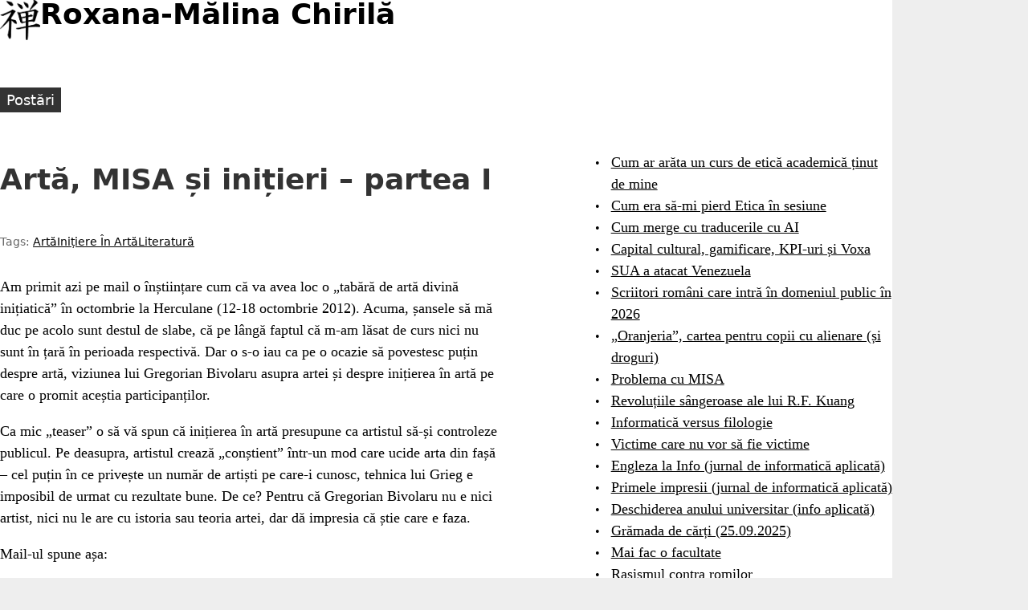

--- FILE ---
content_type: text/html
request_url: https://roxanamchirila.com/2012/09/20/arta-misa-si-initieri-partea-i/
body_size: 8905
content:
<!DOCTYPE html>
<html class="nojs" lang="ro-RO" dir="ltr">
<head>
<meta charset="utf-8">
<meta name="viewport" content="width=device-width">
<title>Artă, MISA și inițieri – partea I – Roxana-Mălina Chirilă</title>
<meta name="description" content="Am primit azi pe mail o înștiințare cum că va avea loc o „tabără de artă divină inițiatică” în octombrie la Herculane (12-18 octombrie 2012). Acuma, șansele să mă duc pe …">
<meta name="created" content="2012-09-20T23:11:23+0000">
<meta name="modified" content="2012-09-20T23:11:23+0000">
<meta name="author" content="Roxana Chirila">

<meta property="og:site_name" content="Roxana-Mălina Chirilă">
<meta property="og:title" content="Artă, MISA și inițieri – partea I">
<meta property="og:url" content="https://roxanamchirila.com/2012/09/20/arta-misa-si-initieri-partea-i/">
<meta property="og:type" content="article">

<meta name="generator" content="Hugo 0.134.1">
<meta name="msapplication-TileColor" content="#ffffff">
<meta name="theme-color" content="#ffffff">


<link rel="canonical" href="https://roxanamchirila.com/2012/09/20/arta-misa-si-initieri-partea-i/">
<link rel="apple-touch-icon" href="/apple-touch-icon.png">

<link rel="stylesheet" href="/css/styles.83ef33a940ff099783ef8319638868ccf25985bfdf6a0d84d16aa235060100cf.css">
<link rel="stylesheet" href="/css/print.31e2819287afc91406f2fd43d21a8ba4a0cdfc272e439c90db0c6e47efc7c346.css" media="print">

<script type="application/ld+json">
{
    "@context": "https://schema.org",
    "@type": "BlogPosting","headline": "Artă, MISA și inițieri – partea I",
    "datePublished": "2012-09-20T23:11:23Z",
    "dateModified": "2012-09-20T23:11:23Z",
    "url" : "https://roxanamchirila.com/2012/09/20/arta-misa-si-initieri-partea-i/",
    "description": "Am primit azi pe mail o înștiințare cum că va avea loc o „tabără de artă divină inițiatică” în octombrie la Herculane (12-18 octombrie 2012). Acuma, șansele să mă duc pe …",
    "keywords": ["artă","Inițiere în artă","literatură"],
    "author": {
      "@type": "Person",
      "name": "Roxana Chirila"
    },
    "mainEntityOfPage": {
      "@type": "WebPage",
      "@id": "https://roxanamchirila.com/"
    },
    "publisher": {
      "@type": "Organization",
      "name": "Roxana-Mălina Chirilă",
      "url": "https://roxanamchirila.com/"
    }
  }
</script>

<script src="/js/script-early.214cc4b0248ef64425811a906c0c6a3702edffba5dbc127128e9ff989c74c137.js"></script>

<script defer src="/js/script.1688e04483adf683d47143ac70e770c7b5e4b75213641f33b46d9b84cb3e91ca.js"></script>


</head>

<body class="single-page">
<div class="page layout__page layout__sidebar-second">
<header class="header layout__header mb--m">
<a href="/" title="Home" rel="home" class="header__logo">
<img src="/images/logo.png" width="50px" height="50px" alt="Home" class="header__logo-image">
</a>
<h1 class="header__site-name">
<a href="/" title="Home" class="header__site-link" rel="home"><span>Roxana-Mălina Chirilă</span></a>
</h1>
<div class="region header__region">
</div>
</header>

<nav class="main-menu layout__navigation" aria-label="Main menu">
<ul class="navbar">
<li><a href="/"><span>Postări</span></a></li>
</ul>
</nav>
<main class="main layout__main">
<article class="single-view single-view--post">
<header>
<h1 class="title">Artă, MISA și inițieri – partea I</h1>
<div class="tags meta">
Tags:
<ul>
<li><a href="https://roxanamchirila.com/tags/art%C4%83/">Artă</a></li>
<li><a href="https://roxanamchirila.com/tags/ini%C8%9Biere-%C3%AEn-art%C4%83/">Inițiere În Artă</a></li>
<li><a href="https://roxanamchirila.com/tags/literatur%C4%83/">Literatură</a></li>
</ul>
</div>
</header>
<div class="content">
<p>Am primit azi pe mail o înștiințare cum că va avea loc o „tabără de artă divină inițiatică” în octombrie la Herculane (12-18 octombrie 2012). Acuma, șansele să mă duc pe acolo sunt destul de slabe, că pe lângă faptul că m-am lăsat de curs nici nu sunt în țară în perioada respectivă. Dar o s-o iau ca pe o ocazie să povestesc puțin despre artă, viziunea lui Gregorian Bivolaru asupra artei și despre inițierea în artă pe care o promit aceștia participanților.</p>
<p>Ca mic „teaser” o să vă spun că inițierea în artă presupune ca artistul să-și controleze publicul. Pe deasupra, artistul crează „conștient” într-un mod care ucide arta din fașă &ndash; cel puțin în ce privește un număr de artiști pe care-i cunosc, tehnica lui Grieg e imposibil de urmat cu rezultate bune. De ce? Pentru că Gregorian Bivolaru nu e nici artist, nici nu le are cu istoria sau teoria artei, dar dă impresia că știe care e faza.</p>
<p>Mail-ul spune așa:</p>
<p>Tabăra de Artă Divină Iniţiatică<br>
SiddhaArta<br>
România, Băile Herculane, 12 octombrie 2012 &ndash; 18 octombrie 2012</p>
<p>Tematica din cadrul taberei: Arta Divină, o modalitate înţeleaptă a revelării Sinelui, prin punerea într-o inspirată şi deplină rezonanţă cu giganticele sfere dumnezeieşti de forţă ale iubirii, frumuseţii, binelui şi armoniei universale.<br>
Tabăra este structurată pe DOUĂ MODULE:<br>
&ndash; MODULUL I: în perioada 12 octombrie &ndash; 14 octombrie, în care se va primi tehnica iniţiatică în arte, oferită în cadrul taberelor de artă divină iniţiatică SiddhaArta de la Oradea.<br>
&ndash; MODULUI II: în perioada 15 octombrie &ndash; 17 octombrie, în care se va primi o nouă iniţiere, la care vor avea acces doar cei care au primit prima iniţiere în arte, atât în acest an cât şi în anii anteriori.<br>
&ndash; APLICAŢII SPIRITUAL-ARTISTICE în data de 18 octombrie 2012.<br>
PROGRAMUL taberei va cuprinde:<br>
&ndash; Iniţieri spirituale, chei esenţiale care vor da o nouă orientare în artă la nivel planetar &ndash; iniţieri oferite de către ghidul nostru spiritual;<br>
&ndash; Exemplificări spirituale realizate cu susţinerea ghidului nostru spiritual;<br>
&ndash; Tehnici şi inedite jocuri de grup pentru dinamizarea creativităţii;<br>
&ndash; Program de creaţie artistică;<br>
&ndash; Conferinţe pe specific artistic şi spiritual etc;<br>
Pentru mai multe detalii va rugam accesati:<br>
<a href="http://www.artediem.org/siddhaarta/" target="_blank">http://www.artediem.org/siddhaarta/</a></p>
<p>Am tot vrut să le spun colegilor de la curs care erau artiști că sunt diverse zone în care socoteala MISA de acasă nu bate cu cea din târg &ndash; adică nu prea bate cu realitatea. Sunt tot felul de chestii care trebuie privite în perspectivă. Perspectiva e cea în care chiar știi ce e în artă la ora actuală, chiar știi ce a fost în artă în trecut și chiar știi cu ce se mănâncă diverse treburi. Eu zic că nu degeaba am terminat frumoasa facultate de limbi și literaturi străine: am căpătat o perspectivă asupra literaturii britanice (ok, și japoneze). Am mai și corectat tot felul de cărți pentru Proiectul Gutenberg. Și pe deasupra, citesc, citesc, citesc. N-am citit toate cărțile importante din lume și mă îndoiesc că voi apuca vreodată să le citesc, dar am o oarecare idee cu ce se mănâncă subiectul.</p>
<p>Așa că atunci când am auzit niște bazaconii legate de artă am încercat să-i conving pe colegii mei din cadrul cursului de yoga că merită să bage un ochi și pe o altă perspectivă. Din păcate, asta se întâmpla pe la Tabăra Siddhaarta no. 1, când eu aveam sugestii și idei, dar organizatorii n-aveau timp de nimic altceva decât de ce pregătise Gregorian Bivolaru (ah, Grieg, Grieg, cum ne mănânci tu tot timpul și nici măcar nu ești prezent să-ți putem spune în față obiecțiile noastre).</p>
<p>Mi s-a promis că voi putea comenta legat de diverse aspecte pe site-ul de artă spirituală Siddhaarta, când va apărea, dar eu nu am reușit până la urmă să dau de site-ul respectiv. Discutasem la vremea aia cu George Adamescu, care avea planuri mărețe, despre dezbateri și evenimente pe acolo, pentru că el urma să fie conducătorul de proiect al site-ului. Însă nu s-a întâmplat nimic și chiar dacă îmi pregătisem niște articole despre istoria artei și despre istoria teoriei artei, n-am mai avut unde să le arăt.</p>
<p>Nu-i nimic, am blog. Pot să scriu aici, deși e mai puțin oficial, mai puțin cunoscut &ndash; dar poate ajută pe cineva.</p>
<p>În primul rând, arta contemporană e văzută cu ochi răi la MISA &ndash; e decăzută, e nespirituală, e susținută de secta satanică a masonilor și tot așa mai departe. Țin minte că Grieg spunea odată că dacă intri într-o librărie de la metroul din Paris (sau ceva de genul ăsta) găsești tone și tone de benzi desenate porno, de exemplu (amu, nu știu la ce librărie mergea el, la Cărtureștii noștri din București și la librăriile decente eu n-am văzut așa ceva, dar deh, fiecare frecventează ce are chef după gust). Sau muzica rock, e demonică rău și e promovată pentru că se promovează non-cultura. E plin de cărți urâte și de desene mizerabile, de filme proaste și de piese de teatru abjecte care nici nu merită numele de artă &ndash; și acestea ar fi create de artiști contemporani, secătuiți de idei, care se îmbată și se droghează ca să aibă o umbră de inspirație, cât o fi ea de rea.</p>
<p>Acuma, imaginea asta e falsă. Există într-adevăr artiști care fac exact ce a spus Gregorian Bivolaru &ndash; dar majoritatea celor apreciați nu fac deloc ce a spus Grieg. El s-a uitat la scursurile lumii artistice, le-a arătat cu degetul și a spus „uitați-i, mizerabilii!” Și în același timp spune că în vremurile vechi arta era de calitate&hellip;</p>
<p>Să lămurim un lucru: arta nu e niciodată complet superbă în nicio eră. Există o grămadă de prostii, fiecare aiurea în spiritul epocii respective. Dacă citești din literatura britanică a epocii victoriene (cea proastă, nu Dickens șamd), dai peste niște chestii foarte naive. Dacă citești romane sentimentale din Franța, care au fost pe acolo înainte victorienilor naivi, dai de niște sentimente înflăcărate și care acum ne sună cam fals. Unele piese de teatru de prin secolul 15 erau atât de explicite în ideile alegorice pe care le expuneau încât azi sunt cam greu de digerat.</p>
<p>De fapt, dacă stau să mă gândesc la unele piese și filme pe care le-am văzut făcute de diverși cursanți ai școlii de yoga MISA, cred că lor le-ar plăcea exact acel gen de piese. Le recomand, de exemplu, Everyman, piesa din secolul 15.</p>
<p>În general ce ne-a rămas din artă sunt vârfurile &ndash; cu cât a trecut mai mult timp, cu atât s-a pierdut mai mult. Ce e prost se pierde mai ușor decât ce e bun. Dar bineînțeles, azi avem parte de toată arta de azi &ndash; și bună, și rea. Încă nu s-a pierdut mare lucru. Așa că normal că avem și prostii &ndash; dar avem un Marquez, un John Fowles, un Mario Vargas Llosa&hellip; și mai mulți artști talentați decât pot număra pe degete &ndash; de la Dali, la ilustratori ca Charles Vess, la persoane care fac graffiti ca Banksy. E o lume plină de talent, plină de artă frumoasă. Normal că sunt și multe urâțenii, dar ele există în toate epocile. Dacă nu mă credeți, căutați artă din orice secol &ndash; și căutați peste 100, 200 de lucrări. E infim față de cât produce de fapt un secol, dar căutați și veți găsi tot felul de aberații. E normal ca ele să existe &ndash; nu toți artiștii sunt niște genii.</p>
<p>Însă viziunea MISA spune o chestie cu care nu sunt de acord din principiu: că există o așa-numită artă obiectivă, artă creată conștient, de care vorbea și George Gurdjieff, care evocă mereu aceleași trăiri în toți oamenii. Că astfel de opere de artă pot fi create de artiști inițiați, care știu exact ce fac, spre deosebire de majoritatea celor de azi, care creează artă subiectivă, inconștientă.</p>
<p>Eu nu pot fi de acord cu treaba asta: arta nu poate fi niciodată obiectivă. Arta e un sistem de semne prin care artistul le transmite ceva spectatorilor. Hai s-o luăm așa:</p>
<p>古池や<br>
蛙飛込む<br>
水の音</p>
<p>Acesta este un haiku. În japoneză. În primul rând, ca să-l înțelegeți, trebuie să știți să citiți în japoneză:</p>
<p>Furu ike ya<br>
kawazu tobikomu<br>
mizu no oto</p>
<p>Apoi trebuie să știți și japoneza:</p>
<p>Vechiul heleșteu<br>
Broasca se aruncă-n el<br>
Sunetul apei</p>
<p>Deja pare mai ușor de înțeles, nu? E un haiku (faimos, de altfel) de Matsuo Basho. Dar are o cultură în spate: perfecțiunea stă atât în formă (5-7-5 „silabe”, dintr-o lipsă de cuvânt mai bun, o diviziune între două părți care se contrazic și un cuvânt care să indice anotimpul), cât și în conținut. Pentru cineva care are o cultură japoneză poate da senzația de primăvară, de contrast între tăcere și sunet, poate să amintească de zen.</p>
<p>Dacă nu știi nimic despre Japonia, vezi un lac și o broască și cam atât.</p>
<p>În trecut „lumea” era limitată mai mult la cercurile intelectuale în care se învârteau artiștii. Da Vinci, Michelangelo n-aveau de-a face cu japonezii, indienii americani, nici chiar cu indienii din India. Și nici măcar cu popoarele scandinave sau cu cele slavice. Lumea era mai mică. Puteai învăța tot ce era de știut, puteai face parte dintr-o comunitate restrânsă, care vedea totul la fel. Dacă toți au aceeași cultură în spate, poți să te folosești de elementele culturii ca să transmiți același lucru oricui te ascultă. Dar încearcă numai să mergi ca european la o piesă de teatru Noh, sau ca indian din India să stai să te uiți la seriale americane. Ceva nu se pupă. E o diferență culturală. Pur și simplu nu vorbim aceeași limbă din punct de vedere cultural.</p>
<p>Și aici apare altă problemă: arta de azi cică ar fi decăzută și deplasată. Păi, care artă, stimabile Gregorian Bivolaru? Că multe porcării am văzut și eu la viața mea &ndash; dar și multe lucruri frumoase. Cineva din MISA îmi spunea: „E vorba de ce se promovează.” De ce se vinde, poate. Adevărul e că Marquez se vinde. Harry Potter se vinde. Twilight se vinde. Dan Brown se vinde. 50 Shades of Grey se vinde. Paulo Coelho se vinde. Stieg Larsson se vinde. Se vând tot felul &ndash; oare ce au în comun?&hellip;</p>
<p>Ceva nou și ceva bun, ceva care te face să vrei să citești. Ceva care strânge oamenii. Nu e vorba de ce e bun, ci de ce avem în comun. Marquez e Marquez, jos pălăria, cred că nici Grieg n-are nimic de zis despre el. Harry Potter a fost o serie bine scrisă care le-a permis multora să viseze. Twilight a fost romanul de dragoste, reinventat. Dan Brown a avut o carte decent scrisă cu un scandal în jurul ei &ndash; scandalul a făcut banii pentru că a găsit omul o temă care să enerveze lumea. 50 Shades of Grey e romanul pornografic de dragoste, adică exact ce lipsea de pe piața largă. Paulo Coelho e pastila de înțelepciune, bine spusă.</p>
<p>E vorba de puțin noroc, ceva idei și Dumnezeu știe mai ce. Dar n-aș spune că e promovare &ndash; și publicul n-a fost chiar așa de încântat de Twilight și 50 Shades e o carte pe care unii au citit-o pentru că au auzit că e și proastă. Promovare?&hellip; Doar context. Dorința de a citi romane de dragoste n-a dispărut când romanele de dragoste au fost considerate prea neinteresante de noua generație, așa că Twilight a umplut golul. Dorința de a citi pornografie nu e inexistentă doar pentru că există filme pornografice&hellip; e context. Peste 100 de ani, poate se va trezi un nou Gregorian Bivolaru să spună că în zilele noastre totul era superb pentru că îi aveam pe Marquez și Salman Rushdie, pe Arundhati Roy și, de ce nu, pe Susanna Clarke.</p>
<p>E vorba de istorie și context. „Artiștii erau cu adevărat respectați în trecut!” am auzit la MISA. Dar marii dramaturgi ai Greciei Antice nu erau chiar așa de respectați și Eschil a preferat ca pe mormânt să i se scrie că a luptat la Maraton, nu că a scris piese de teatru. În renaștere scriitorii inistau cât puteau că ce făceau ei era bine. În Japonia multă vreme proza a fost neinteresantă. Gusturile se schimbă, situațiile se schimbă. E bine să avem un context înainte să ne spună cineva povești despre cum era arta și cum este ea acum &ndash; dacă lucrurile par prea simple și pare prea clar că ce s-a întâmplat e greșit, atunci ceva nu e tocmai în regulă și trebuie să mai cercetăm situația puțin.</p>
</div>

<div class="content content--bottom">
<div class="content-dates meta">
</div></div>
</article>
<hr />
<p>Distribuie: | <a href="https://mastodonshare.com/?url=https%3a%2f%2froxanamchirila.com%2f2012%2f09%2f20%2farta-misa-si-initieri-partea-i%2f&text=Art%c4%83%2c%20MISA%20%c8%99i%20ini%c8%9bieri%20%e2%80%93%20partea%20I"
                target="_blank">Mastodon</a> | <a href="https://www.facebook.com/sharer/sharer.php?u=https%3a%2f%2froxanamchirila.com%2f2012%2f09%2f20%2farta-misa-si-initieri-partea-i%2f" target="_blank">Facebook</a> | <a href="https://bsky.app/intent/compose?text=Art%c4%83%2c%20MISA%20%c8%99i%20ini%c8%9bieri%20%e2%80%93%20partea%20I%20https%3a%2f%2froxanamchirila.com%2f2012%2f09%2f20%2farta-misa-si-initieri-partea-i%2f" target="_blank">Bluesky</a> |</p>
<p>Comentarii: <a href="mailto:roxmchirila@yahoo.com?subject=Reacție la Art%c4%83%2c%20MISA%20%c8%99i%20ini%c8%9bieri%20%e2%80%93%20partea%20I">e-mail</a> | <a
                href="https://www.facebook.com/roxanamalina.chirila" target="_blank">facebook</a> |
</p>
</main>


<aside class="sidebar layout__second-sidebar">
<section class="menu">
<ul>
<li><a href="/2026/01/14/cursul-meu-de-etica/">Cum ar arăta un curs de etică academică ținut de mine</a></li>
<li><a href="/2026/01/14/testare-etica-unitbv/">Cum era să-mi pierd Etica în sesiune</a></li>
<li><a href="/2026/01/07/traduceri-ai-anumiteaza-caracterul/">Cum merge cu traducerile cu AI</a></li>
<li><a href="/2026/01/04/capital-cultural-gamificare-kpi-voxa/">Capital cultural, gamificare, KPI-uri și Voxa</a></li>
<li><a href="/2026/01/03/sua-venezuela/">SUA a atacat Venezuela</a></li>
<li><a href="/2026/01/02/scriitori-romani-opera-domeniul-public-2026/">Scriitori români care intră în domeniul public în 2026</a></li>
<li><a href="/2026/01/01/oranjeria-alexandra-niculescu/">„Oranjeria”, cartea pentru copii cu alienare (și droguri)</a></li>
<li><a href="/2025/12/23/problema-misa/">Problema cu MISA</a></li>
<li><a href="/2025/12/16/kuang-revolutie-sangeroasa/">Revoluțiile sângeroase ale lui R.F. Kuang</a></li>
<li><a href="/2025/12/06/info-vs-filo/">Informatică versus filologie</a></li>
<li><a href="/2025/11/09/abuzuri-copii/">Victime care nu vor să fie victime</a></li>
<li><a href="/2025/10/19/engleza-info-unitbv/">Engleza la Info (jurnal de informatică aplicată)</a></li>
<li><a href="/2025/10/19/impresii-info-aplicata-unitbv/">Primele impresii (jurnal de informatică aplicată)</a></li>
<li><a href="/2025/10/01/deschidere-an-info-aplicata/">Deschiderea anului universitar (info aplicată)</a></li>
<li><a href="/2025/09/25/gramada-carti-25-septembrie-2025/">Grămada de cărți (25.09.2025)</a></li>
<li><a href="/2025/09/23/inca-o-facultate/">Mai fac o facultate</a></li>
<li><a href="/2025/09/23/rasism-romi/">Rasismul contra romilor</a></li>
<li><a href="/2025/09/14/dezbatere-arma-dubla-misionari/">Dezbaterea e arma dublă a misionarilor</a></li>
<li><a href="/2025/09/11/inarmare-populatie-idee-proasta/">Înarmarea populației e o idee proastă</a></li>
<li><a href="/2025/09/03/fascinatie-gazon/">Fascinația gazonului</a></li>
</ul>
</section>
</aside>
<footer class="footer layout__footer mt--l">
<p><span>© Roxana-Mălina Chirilă</span></p>
<p>since 2012</p>

</footer>

</div>
</body>
</html>


--- FILE ---
content_type: text/css
request_url: https://roxanamchirila.com/css/styles.83ef33a940ff099783ef8319638868ccf25985bfdf6a0d84d16aa235060100cf.css
body_size: 20330
content:
:root{--color-brand: #333;--color-brand-alt: #999;--color-brand-light: #ccc;--color-brand-dark: #666;--color-text: #000;--color-text-bg: #fff;--color-text-meta: #666;--color-link: #000;--color-link-visited: #000;--color-link-hover: #333;--color-link-active: #c00;--color-link-inverted: #fff;--color-link-visited-inverted: #fff;--color-link-hover-inverted: #fff;--color-link-active-inverted: #c00;--color-border: #333;--color-border-light: #ccc;--color-border-dark: #666;--color-autocomplete: #000;--color-autocomplete-bg: #fff;--color-autocomplete-select: #fff;--color-autocomplete-select-bg: #0072b9;--color-body-bg: #fff;--color-header-bg: #fff;--color-footer-bg: #fff;--color-backdrop: #eee;--color-mobile-menu: #333;--color-mobile-menu-cover: rgba(0,0,0,0.2);--color-button: #333;--color-button-hover: #666;--color-button-text: #fff;--color-button-text-hover: #fff;--color-button-disabled: #999;--color-mark-highlight: #c00;--color-mark-bg: #fd0;--color-menu-active: #000;--color-preview-bg: #fffadb;--color-row-header: rgba(0,0,0,0);--color-row-odd: #f7f7f7;--color-row-even: rgba(0,0,0,0);--color-status: #43a808;--color-status-bg: #f4feee;--color-warning: #000;--color-warning-bg: #fffce6;--color-warning-border: #fd0;--color-error: #c00;--color-error-bg: #fff0f0;--color-watermark: #eee;--color-headings: #333;--color-code: #333;--color-highlight: #999;--fs-xxxxl: 3rem;--fs-xxxl: 2.445rem;--fs-xxl: 2rem;--fs-xl: 1.556rem;--fs-l: 1.223rem;--fs-m: 1rem;--fs-s: .889rem;--fs-xs: .778rem;--fw-headings: 700;--fw-bolder: 900;--fw-bold: 700;--fw-medium: 500;--fw-normal: 400;--fw-light: 300;--fw-lighter: 200;--ff-body: ui-serif,Constantia,Noto Serif,Georgia,serif;--ff-headings: ui-sans-serif,system-ui,-apple-system,BlinkMacSystemFont,Segoe UI,Noto Sans,Liberation Sans,Helvetica Neue,Helvetica,Arial,sans-serif,Apple Color Emoji,Segoe UI Emoji;--ff-alt: system-ui,-apple-system,BlinkMacSystemFont,Segoe UI,Noto Sans,Liberation Sans,Helvetica Neue,Helvetica,Arial,sans-serif,Apple Color Emoji,Segoe UI Emoji;--ff-monospace: ui-monospace,Menlo,Cascadia Mono,Segoe UI Mono,Noto Sans Mono,Liberation Mono,Monaco,Consolas,monospace;--radius-xl: 1rem;--radius-l: .75rem;--radius-m: .5rem;--radius-s: .3rem;--radius-xs: .125rem;--heading-line-height: 1.3;--max-content-width: 1111px;--max-page-width: 1111px;--max-line-width: 70ch;--gutters: calc(5px + 1.5625vw);--gutters-reverse: calc(0px - (5px + 1.5625vw));--indent-amount: 2rem}html{-webkit-text-size-adjust:none;text-size-adjust:none;min-height:100%;box-sizing:border-box;scroll-behavior:smooth;-webkit-font-smoothing:antialiased}*,*::before,*::after{box-sizing:inherit}body{margin:0;padding:0}img,picture,video,canvas,svg{display:block;max-width:100%}img,svg{height:auto}input,button,textarea,select{font:inherit;max-width:100%}label{display:block;font-weight:var(--fw-bold)}[type='search']{-webkit-appearance:textfield;outline-offset:-2px}code,kbd,samp{font-family:var(--ff-monospace)}sub,sup{font-size:var(--fs-xs);line-height:0;position:relative;vertical-align:baseline}sub{bottom:-.25em}sup{top:-.5em}html{font-family:var(--ff-body);font-size:calc(18 / 16 * 100%);line-height:1.5;color:var(--color-text)}form{margin-block:1.5rem}.main form{max-width:var(--max-line-width)}input,textarea,select{margin-bottom:1.125rem}label:has(+:required)::after{content:'*';color:var(--color-mark-highlight)}fieldset{border:1px solid var(--color-border)}input{width:Min(20em, 100%)}[type='text'],textarea{width:Min(30em, 100%)}input:not(:only-of-type)+[type='submit'],textarea+[type='submit']{display:block}input:only-of-type:has(+[type='submit']){margin-right:.5rem}blockquote{margin-block:1.5rem;margin-inline:var(--indent-amount)}dl,ol,ul,menu{margin-block:1.5rem}dd{margin:0;margin-inline-start:var(--indent-amount)}ol,ul,menu{padding:0;padding-inline-start:var(--indent-amount)}ol ol,ol ul,ol menu,ul ol,ul ul,ul menu,menu ol,menu ul,menu menu{margin:0}.main li{max-width:var(--max-line-width)}figure{margin-block:1.5rem;margin-inline:0}hr{height:0}p{margin-block:1.125rem}.main p{max-width:var(--max-line-width)}pre{margin-block:1.125rem;font-family:var(--ff-monospace)}code:not([data-lang]),kbd,samp{color:var(--color-code)}h1,h2,h3,h4,h5,h6{margin-block:1.5em .75em;color:var(--color-headings);font-family:var(--ff-headings);font-weight:var(--fw-headings);line-height:var(--heading-line-height);text-wrap:balance}.main h1,.main h2,.main h3,.main h4,.main h5,.main h6{max-width:var(--max-line-width)}h1{margin-block:1.5rem .75rem;font-size:var(--fs-xxl)}h2{font-size:var(--fs-xl)}h3{font-size:var(--fs-l)}h4{font-size:var(--fs-m)}h5{font-size:var(--fs-s)}h6{font-size:var(--fs-xs)}a{color:var(--color-link)}:visited{color:var(--color-link-visited)}a:hover,a:focus{color:var(--color-link-hover)}a:active{color:var(--color-link-active)}[aria-current]{text-decoration:none}.link-nav a,.pagination a,.pager a{text-decoration:none}.link-nav a:hover,.link-nav a:focus,.pagination a:hover,.pager a:hover,.pagination a:focus,.pager a:focus{text-decoration:underline}.link-inverted a,.card--inverted a,.box--inverted a{color:var(--color-link-inverted)}.link-inverted a:visited,.card--inverted a:visited,.box--inverted a:visited{color:var(--color-link-visited-inverted)}.link-inverted a:hover,.link-inverted a:focus,.card--inverted a:hover,.box--inverted a:hover,.card--inverted a:focus,.box--inverted a:focus{color:var(--color-link-hover-inverted)}.link-inverted a:active,.card--inverted a:active,.box--inverted a:active{color:var(--color-link-active-inverted)}table{margin-block:1.5rem;border-collapse:collapse;width:100%}td,th{padding:0;vertical-align:text-top}th{vertical-align:bottom}caption,th{text-align:start}.layout__page{max-width:var(--max-page-width)}@media (min-width: 666px){.layout__page{margin-inline:auto;min-height:100vh;min-height:100dvh}}.layout__header,.layout__footer,.layout__main,.layout__navigation,.layout__first-sidebar,.layout__second-sidebar,.layout__page-top,.layout__page-bottom,.layout__cookieconsent{padding-inline:var(--gutters);min-width:0}@supports (display: grid){.layout__page{display:grid;grid-template-areas:'head' 'nav' 'top' 'main' 'side1' 'side2' 'bottom' 'foot' 'notice';grid-template-rows:auto auto auto 1fr auto auto auto auto auto;grid-template-columns:1fr}@media (min-width: 999px){.layout__page{grid-template-rows:auto auto auto 1fr auto auto auto}.layout__sidebar-first{grid-template-areas:'head head' 'nav nav' 'side1 top' 'side1 main' 'side1 bottom' 'foot foot' 'notice notice';grid-template-columns:1fr 2fr}.layout__sidebar-second{grid-template-areas:'head head' 'nav nav' 'top side2' 'main side2' 'bottom side2' 'foot foot' 'notice notice';grid-template-columns:2fr 1fr}.layout__sidebar-two{grid-template-areas:'head head head' 'nav nav nav' 'side1 top side2' 'side1 main side2' 'side1 bottom side2' 'foot foot foot' 'notice notice notice';grid-template-columns:1fr 2fr 1fr}}.layout__header{grid-area:head}.layout__navigation{grid-area:nav}.layout__page-top{grid-area:top}.layout__main{grid-area:main}.layout__first-sidebar{grid-area:side1}.layout__second-sidebar{grid-area:side2}.layout__page-bottom{grid-area:bottom}.layout__footer{grid-area:foot}.layout__cookieconsent{grid-area:notice}}.box{margin-block:1.5rem;padding:.75rem;border:5px solid var(--color-border)}.box__title,.box .title{margin-top:0}.box--highlight{border-color:var(--color-highlight)}.box--inverted{background:var(--color-border);color:var(--color-text-bg)}.box--inverted *{color:inherit}.box>*:first-child{margin-top:0}.box>*:last-child{margin-bottom:0}.button,button,[type='button'],[type='reset'],[type='submit']{display:inline-block;font-family:var(--ff-headings);text-decoration:none;text-align:center;margin-right:1rem;margin-bottom:1rem;padding:.2rem 1rem;cursor:pointer;color:var(--color-button-text);background-color:var(--color-button);border:1px solid var(--color-button);border-radius:var(--radius-s)}.button:hover,.button:focus-visible,.button:active,button:hover,button:focus-visible,button:active,[type='button']:hover,[type='button']:focus-visible,[type='button']:active,[type='reset']:hover,[type='reset']:focus-visible,[type='reset']:active,[type='submit']:hover,[type='submit']:focus-visible,[type='submit']:active{text-decoration:none;color:var(--color-button-text-hover);background-color:var(--color-button-hover)}.button--small{font-size:var(--fs-xs);margin-right:.5rem;margin-bottom:.5rem;padding:.2rem .75rem}.button--alt{color:var(--color-button-text-hover);background-color:var(--color-button-hover)}.button--alt:hover,.button--alt:focus-visible,.button--alt:active{color:var(--color-button-text);background-color:var(--color-button)}.button--outline{color:var(--color-button);background-color:var(--color-button-text);border-color:var(--color-button)}.button--outline:hover,.button--outline:focus-visible,.button--outline:active{color:var(--color-button-text);background-color:var(--color-button)}.button--shadow:hover,.content button:hover{box-shadow:2px 2px 5px 1px var(--color-button-hover)}.button--shadow:active,.content button:active{box-shadow:inset 2px 2px 5px 1px var(--color-button)}[disabled].button,button[disabled],[disabled][type='button'],[disabled][type='reset'],[disabled][type='submit']{background-color:var(--color-grey-extra-light);border:1px solid var(--color-button-disabled);background-image:none;text-shadow:none}.cards{margin-block:1.5rem}.card{padding:.75rem;border:1px solid var(--color-border)}.card--highlight{border-color:var(--color-highlight)}.card--featured{grid-row:span 2;grid-column:span 2}.card--inverted{background:var(--color-border);color:var(--color-text-bg)}.card>*:first-child{margin-top:0}.card>*:last-child{margin-bottom:0}.grid-center{display:grid;place-items:center}.text-center{text-align:center}.margin-center{margin-inline:auto}.clearfix::before{content:'';display:table}.clearfix::after{content:'';display:table;clear:both}.cookieconsent{position:sticky;bottom:0;width:100%;color:var(--color-warning);background-color:var(--color-warning-bg);border-top:4px solid var(--color-warning-border);font-size:var(--fs-s);text-align:center;transform:translateY(100vh);transition:all 130ms ease-out;z-index:99}.cookieconsent a{color:inherit}.button--accept{border-color:var(--color-status)}.button--decline{border-color:var(--color-warning-border)}.js-cookieconsent-open{transform:translateY(0)}.divider,hr{margin-block:1.5rem;border:0;border-top:1px solid var(--color-border)}.divider>:first-child,hr>:first-child{margin-top:1.5rem}.disabled,.pagination .disabled .page-link,.pager .disabled .page-link,[disabled].button,button[disabled],[disabled][type='button'],[disabled][type='reset'],[disabled][type='submit']{cursor:default;color:var(--color-button-disabled)}.disabled:hover,.disabled:focus,.disabled:active,.pagination .disabled .page-link:hover,.pager .disabled .page-link:hover,[disabled].button:hover,button[disabled]:hover,[disabled][type='button']:hover,[disabled][type='reset']:hover,[disabled][type='submit']:hover,.pagination .disabled .page-link:focus,.pager .disabled .page-link:focus,[disabled].button:focus,button[disabled]:focus,[disabled][type='button']:focus,[disabled][type='reset']:focus,[disabled][type='submit']:focus,.pagination .disabled .page-link:active,.pager .disabled .page-link:active,[disabled].button:active,button[disabled]:active,[disabled][type='button']:active,[disabled][type='reset']:active,[disabled][type='submit']:active{color:var(--color-button-disabled);text-decoration:none}.flex-group{gap:1.5rem;display:flex;flex-wrap:wrap}.flex-group>*{flex:1}.flex-group--2>*{flex-basis:calc(100% / 2 - 1.5rem);flex-grow:0}.flex-group--3>*{flex-basis:calc(100% / 3 - 1.5rem);flex-grow:0}.flex-group--4>*{flex-basis:calc(100% / 4 - 1.5rem);flex-grow:0}.flex-group--5>*{flex-basis:calc(100% / 5 - 1.5rem);flex-grow:0}.flex-group--6>*{flex-basis:calc(100% / 6 - 1.5rem);flex-grow:0}.flex-inline,.pagination,.pager,.navbar,.tags ul{--gap: .5rem;display:flex;flex-wrap:wrap;gap:var(--gap);padding:0;text-align:start}.flex-inline__item,.flex-inline li,.pagination li,.pager li,.navbar li,.tags ul li{list-style:none}.flex-inline--inline,.tags ul{display:inline-flex}.footer{padding-block:var(--gutters);background-color:var(--color-footer-bg);text-align:center}.footer p{margin:0}.grid-group,.cards{--column-min: 200px;--gap: 1.5rem;display:grid;gap:var(--gap);grid-template-columns:repeat(auto-fit, minmax(Min(var(--column-min), 100%), 1fr))}.grid-group--fill{grid-template-columns:repeat(auto-fill, minmax(Min(var(--column-min), 100%), 1fr))}.grid-group--100{--column-min: 100px}.grid-group--150{--column-min: 150px}.grid-group--200{--column-min: 200px}.grid-group--250{--column-min: 250px}.grid-group--300{--column-min: 300px}.grid-group--350{--column-min: 350px}.grid-group--400{--column-min: 400px}.grid-group--500{--column-min: 500px}.grid-group--600{--column-min: 600px}.grid-stack{display:grid}.grid-stack>*{grid-column:1 / 2;grid-row:1 / 2}.header{padding-block:var(--gutters);display:flex;flex-direction:column;gap:var(--gutters);background-color:var(--color-header-bg)}@media (min-width: 666px){.header{flex-direction:row}}.header__logo{width:fit-content}.header__logo-image{vertical-align:bottom}.header__site-name{margin:0;line-height:1}.header__site-link:link,.header__site-link:visited{color:var(--color-text);text-decoration:none}.header__site-link:hover,.header__site-link:focus{text-decoration:underline}@media (min-width: 666px){.header__region{margin-inline-start:auto}}.hidden,html.nojs .nojs-hidden,html.js .js-hidden{display:none}.highlight-mark,mark{color:var(--color-mark-highlight);background-color:var(--color-mark-bg)}.icon-inline .icon-link{opacity:0;transition:all 130ms ease-in;text-decoration:none}.icon-inline:focus-visible .icon-link,.icon-inline:hover .icon-link{opacity:.3}.icon-inline:focus-visible .icon-link:focus-visible,.icon-inline:focus-visible .icon-link:hover,.icon-inline:hover .icon-link:focus-visible,.icon-inline:hover .icon-link:hover{opacity:1}.icon-inline svg{display:inline;vertical-align:middle}.language-selector{display:flex}.language-icon{margin-block-end:.75rem;fill:var(--color-text)}.ul-straight-left,article>.content ul,aside ul{display:table;list-style:none;padding:0}.ul-straight-left>li,article>.content ul>li,aside ul>li{display:table-row}.ul-straight-left>li::before,article>.content ul>li::before,aside ul>li::before{padding-inline-end:.75rem;display:table-cell;content:'\2022';font-size:var(--fs-s)}.ol-straight-left,article>.content ol,aside ol{display:table;list-style:none;padding:0}.ol-straight-left>li,article>.content ol>li,aside ol>li{display:table-row;counter-increment:table-ol}.ol-straight-left>li::before,article>.content ol>li::before,aside ol>li::before{padding-inline-end:.75rem;display:table-cell;content:counter(table-ol) ".";font-size:var(--fs-s);text-align:end}.ul-straight-left--off{display:block;list-style:inherit}.ul-straight-left--off>li{display:list-item}.ul-straight-left--off>li::before{content:'';display:inline;padding:inherit}.message{padding:.5rem;outline-width:2px;outline-style:solid;width:95%}.message.status{background-color:var(--color-status-bg);color:var(--color-status);outline-color:var(--color-status)}.message.warning{background-color:var(--color-warning-bg);color:var(--color-warning);outline-color:var(--color-warning-border)}.message.error{background-color:var(--color-error-bg);color:var(--color-error);outline-color:var(--color-error)}.message--highlight{animation:2s linear infinite outline-highlight}@keyframes outline-highlight{50%{outline-width:.3rem}}.meta{font-family:var(--ff-headings);font-size:var(--fs-xs);color:var(--color-text-meta)}.responsive-video{--aspect-ratio: 9 / 16;position:relative;padding-bottom:calc(var(--aspect-ratio) * 100%);padding-top:25px;height:0}.responsive-video__embed,.responsive-video iframe{position:absolute;top:0;left:0;width:100%;height:100%}.responsive-video--4-3{--aspect-ratio: 3 / 4}.mt--xxl{margin-top:4.5rem}.mb--xxl{margin-bottom:4.5rem}.mtb--xxl{margin-block:4.5rem}.mt--xl{margin-top:3rem}.mb--xl{margin-bottom:3rem}.mtb--xl{margin-block:3rem}.mt--l{margin-top:2.25rem}.mb--l{margin-bottom:2.25rem}.mtb--l{margin-block:2.25rem}.mt--m{margin-top:1.5rem}.mb--m{margin-bottom:1.5rem}.mtb--m{margin-block:1.5rem}.mt--s{margin-top:1.125rem}.mb--s{margin-bottom:1.125rem}.mtb--s{margin-block:1.125rem}.mt--xs{margin-top:.75rem}.mb--xs{margin-bottom:.75rem}.mtb--xs{margin-block:.75rem}.mt--xxs{margin-top:.45rem}.mb--xxs{margin-bottom:.45rem}.mtb--xxs{margin-block:.45rem}.mt--0{margin-top:0}.mb--0{margin-bottom:0}.mtb--0{margin-block:0}.stretch{width:100%}.main .stretch{max-width:none}.zebra-table{--padding: .5rem}@media (max-width: 666px){.zebra-table{--padding: .3rem}}.zebra-table th,.zebra-table td{padding:var(--padding)}.zebra-table thead tr{background-color:var(--color-row-header)}.zebra-table tbody tr:nth-child(odd){background-color:var(--color-row-odd)}.zebra-table tbody tr:nth-child(even){background-color:var(--color-row-even)}.responsive-table{--gap: .5rem}@media (max-width: 666px){.responsive-table th{display:none}.responsive-table td{display:grid;gap:var(--gap);grid-template-columns:12ch auto}.responsive-table td::before{content:attr(aria-label) ":";font-weight:var(--fw-bold)}.responsive-table td:first-of-type{padding-block-start:var(--gap)}.responsive-table td:last-of-type{padding-block-end:var(--gap)}}.tags ul{margin-block:0}.visually-hidden:not(:focus,:active){position:absolute;clip:rect(0 0 0 0);clip-path:inset(50%);height:1px;width:1px;overflow:hidden;white-space:nowrap}.navbar{margin-block:0}.pagination,.pager{margin-block:1.5rem;justify-content:center}.pagination__item,.pagination .page-link,.pager__item,.pager .page-link{padding-inline:2px}.pagination .active,.pager .active{font-weight:var(--fw-bold)}body{background-color:var(--color-backdrop)}.page{background-color:var(--color-body-bg)}.footer{border-top:2px solid var(--color-border)}th,label,legend,figcaption{font-size:var(--fs-s)}.language-selector,.footer{font-size:var(--fs-xs)}th,nav,label,legend,.header,.footer{color:var(--color-headings);font-family:var(--ff-headings)}th,label{font-weight:var(--fw-headings)}@media (min-width: 666px){article .submitted,article .tags{display:inline-block;padding-inline-end:1rem}}article code{font-size:var(--fs-xs);overflow-wrap:break-word}article pre{border-radius:var(--radius-xs);padding:5px;border:1px solid var(--color-border-light);background-color:var(--color-text-bg);overflow:auto;max-height:300px;max-width:90vw}article pre.chroma{max-height:initial;overflow-x:scroll}article pre>code{display:inline-block;white-space:pre}.content-dates{text-align:end}figure.image,img.image{--padding: .75rem}@media (min-width: 666px){figure.image.center,img.image.center{margin-inline:auto}figure.image.left,img.image.left{padding-inline-end:var(--padding);padding-block-end:var(--padding);margin:0;float:left;clear:both}figure.image.right,img.image.right{padding-inline-start:var(--padding);padding-block-end:var(--padding);margin:0;float:right;clear:both}}figure.image{--padding: .75rem}figure.image figcaption{padding-block-start:var(--padding)}@media (min-width: 666px){figure.image figcaption{display:table-caption;caption-side:bottom;padding-block-start:0}}figure.image figcaption p{margin:0}@media (min-width: 666px){figure.image{display:table}figure.image.left figcaption{padding-inline-end:var(--padding);padding-block-end:var(--padding)}figure.image.right figcaption{padding-inline-start:var(--padding);padding-block-end:var(--padding)}}figure.podcast audio{width:95%}.main-menu{margin-top:.75rem;outline:0}.main-menu li{margin-bottom:.75rem;padding:0}.main-menu a{display:block;background-color:var(--color-brand);color:var(--color-text-bg);padding:2px 8px;text-decoration:none}.main-menu a:hover,.main-menu a:focus{background-color:var(--color-brand-dark)}.main-menu a:active,.main-menu a[aria-current]{background-color:var(--color-brand);text-decoration:underline}.search-text{font-size:var(--fs-l);max-width:80%}.content input:not(:placeholder-shown):valid,.content textarea:not(:placeholder-shown):valid{background-color:var(--color-status-bg)}.content input:not(:placeholder-shown):invalid,.content textarea:not(:placeholder-shown):invalid{background-color:var(--color-error-bg)}.js-submitted input:valid,.js-submitted textarea:valid{background-color:var(--color-status-bg)}.js-submitted input:invalid,.js-submitted textarea:invalid{background-color:var(--color-error-bg)}
